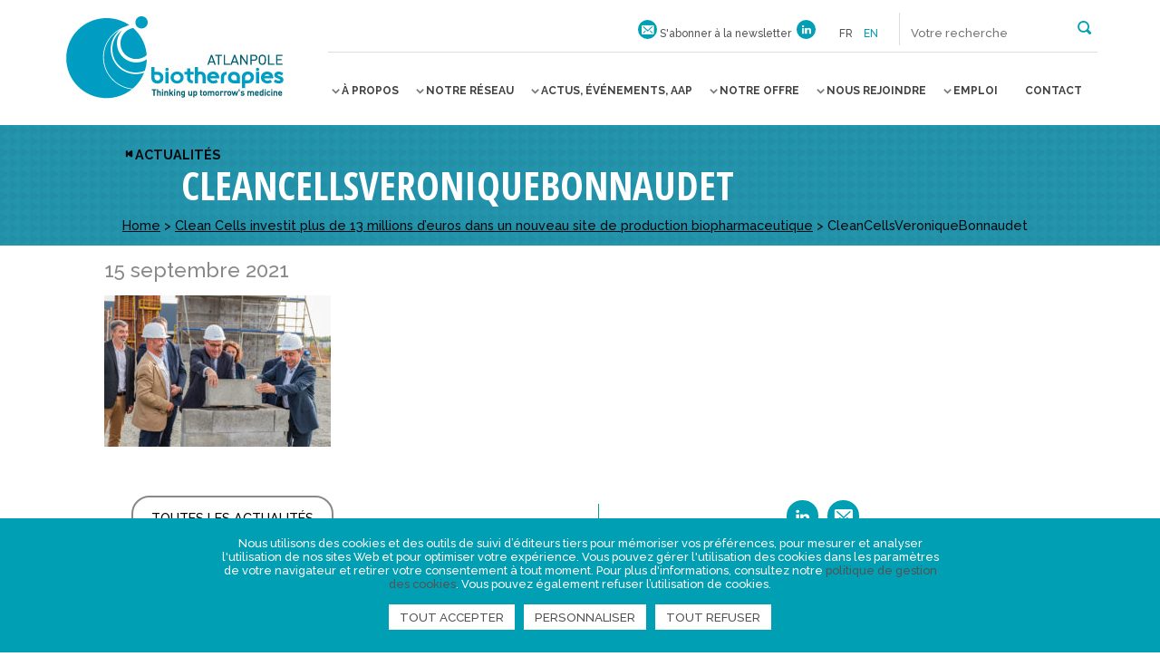

--- FILE ---
content_type: text/html; charset=utf-8
request_url: https://www.google.com/recaptcha/api2/anchor?ar=1&k=6Lc--q4ZAAAAAPG7ddnr-0TrZfmNi9oRZFzNjeIv&co=aHR0cHM6Ly93d3cuYXRsYW5wb2xlYmlvdGhlcmFwaWVzLmNvbTo0NDM.&hl=en&v=PoyoqOPhxBO7pBk68S4YbpHZ&size=invisible&anchor-ms=20000&execute-ms=30000&cb=9z6b6hvbwka4
body_size: 48643
content:
<!DOCTYPE HTML><html dir="ltr" lang="en"><head><meta http-equiv="Content-Type" content="text/html; charset=UTF-8">
<meta http-equiv="X-UA-Compatible" content="IE=edge">
<title>reCAPTCHA</title>
<style type="text/css">
/* cyrillic-ext */
@font-face {
  font-family: 'Roboto';
  font-style: normal;
  font-weight: 400;
  font-stretch: 100%;
  src: url(//fonts.gstatic.com/s/roboto/v48/KFO7CnqEu92Fr1ME7kSn66aGLdTylUAMa3GUBHMdazTgWw.woff2) format('woff2');
  unicode-range: U+0460-052F, U+1C80-1C8A, U+20B4, U+2DE0-2DFF, U+A640-A69F, U+FE2E-FE2F;
}
/* cyrillic */
@font-face {
  font-family: 'Roboto';
  font-style: normal;
  font-weight: 400;
  font-stretch: 100%;
  src: url(//fonts.gstatic.com/s/roboto/v48/KFO7CnqEu92Fr1ME7kSn66aGLdTylUAMa3iUBHMdazTgWw.woff2) format('woff2');
  unicode-range: U+0301, U+0400-045F, U+0490-0491, U+04B0-04B1, U+2116;
}
/* greek-ext */
@font-face {
  font-family: 'Roboto';
  font-style: normal;
  font-weight: 400;
  font-stretch: 100%;
  src: url(//fonts.gstatic.com/s/roboto/v48/KFO7CnqEu92Fr1ME7kSn66aGLdTylUAMa3CUBHMdazTgWw.woff2) format('woff2');
  unicode-range: U+1F00-1FFF;
}
/* greek */
@font-face {
  font-family: 'Roboto';
  font-style: normal;
  font-weight: 400;
  font-stretch: 100%;
  src: url(//fonts.gstatic.com/s/roboto/v48/KFO7CnqEu92Fr1ME7kSn66aGLdTylUAMa3-UBHMdazTgWw.woff2) format('woff2');
  unicode-range: U+0370-0377, U+037A-037F, U+0384-038A, U+038C, U+038E-03A1, U+03A3-03FF;
}
/* math */
@font-face {
  font-family: 'Roboto';
  font-style: normal;
  font-weight: 400;
  font-stretch: 100%;
  src: url(//fonts.gstatic.com/s/roboto/v48/KFO7CnqEu92Fr1ME7kSn66aGLdTylUAMawCUBHMdazTgWw.woff2) format('woff2');
  unicode-range: U+0302-0303, U+0305, U+0307-0308, U+0310, U+0312, U+0315, U+031A, U+0326-0327, U+032C, U+032F-0330, U+0332-0333, U+0338, U+033A, U+0346, U+034D, U+0391-03A1, U+03A3-03A9, U+03B1-03C9, U+03D1, U+03D5-03D6, U+03F0-03F1, U+03F4-03F5, U+2016-2017, U+2034-2038, U+203C, U+2040, U+2043, U+2047, U+2050, U+2057, U+205F, U+2070-2071, U+2074-208E, U+2090-209C, U+20D0-20DC, U+20E1, U+20E5-20EF, U+2100-2112, U+2114-2115, U+2117-2121, U+2123-214F, U+2190, U+2192, U+2194-21AE, U+21B0-21E5, U+21F1-21F2, U+21F4-2211, U+2213-2214, U+2216-22FF, U+2308-230B, U+2310, U+2319, U+231C-2321, U+2336-237A, U+237C, U+2395, U+239B-23B7, U+23D0, U+23DC-23E1, U+2474-2475, U+25AF, U+25B3, U+25B7, U+25BD, U+25C1, U+25CA, U+25CC, U+25FB, U+266D-266F, U+27C0-27FF, U+2900-2AFF, U+2B0E-2B11, U+2B30-2B4C, U+2BFE, U+3030, U+FF5B, U+FF5D, U+1D400-1D7FF, U+1EE00-1EEFF;
}
/* symbols */
@font-face {
  font-family: 'Roboto';
  font-style: normal;
  font-weight: 400;
  font-stretch: 100%;
  src: url(//fonts.gstatic.com/s/roboto/v48/KFO7CnqEu92Fr1ME7kSn66aGLdTylUAMaxKUBHMdazTgWw.woff2) format('woff2');
  unicode-range: U+0001-000C, U+000E-001F, U+007F-009F, U+20DD-20E0, U+20E2-20E4, U+2150-218F, U+2190, U+2192, U+2194-2199, U+21AF, U+21E6-21F0, U+21F3, U+2218-2219, U+2299, U+22C4-22C6, U+2300-243F, U+2440-244A, U+2460-24FF, U+25A0-27BF, U+2800-28FF, U+2921-2922, U+2981, U+29BF, U+29EB, U+2B00-2BFF, U+4DC0-4DFF, U+FFF9-FFFB, U+10140-1018E, U+10190-1019C, U+101A0, U+101D0-101FD, U+102E0-102FB, U+10E60-10E7E, U+1D2C0-1D2D3, U+1D2E0-1D37F, U+1F000-1F0FF, U+1F100-1F1AD, U+1F1E6-1F1FF, U+1F30D-1F30F, U+1F315, U+1F31C, U+1F31E, U+1F320-1F32C, U+1F336, U+1F378, U+1F37D, U+1F382, U+1F393-1F39F, U+1F3A7-1F3A8, U+1F3AC-1F3AF, U+1F3C2, U+1F3C4-1F3C6, U+1F3CA-1F3CE, U+1F3D4-1F3E0, U+1F3ED, U+1F3F1-1F3F3, U+1F3F5-1F3F7, U+1F408, U+1F415, U+1F41F, U+1F426, U+1F43F, U+1F441-1F442, U+1F444, U+1F446-1F449, U+1F44C-1F44E, U+1F453, U+1F46A, U+1F47D, U+1F4A3, U+1F4B0, U+1F4B3, U+1F4B9, U+1F4BB, U+1F4BF, U+1F4C8-1F4CB, U+1F4D6, U+1F4DA, U+1F4DF, U+1F4E3-1F4E6, U+1F4EA-1F4ED, U+1F4F7, U+1F4F9-1F4FB, U+1F4FD-1F4FE, U+1F503, U+1F507-1F50B, U+1F50D, U+1F512-1F513, U+1F53E-1F54A, U+1F54F-1F5FA, U+1F610, U+1F650-1F67F, U+1F687, U+1F68D, U+1F691, U+1F694, U+1F698, U+1F6AD, U+1F6B2, U+1F6B9-1F6BA, U+1F6BC, U+1F6C6-1F6CF, U+1F6D3-1F6D7, U+1F6E0-1F6EA, U+1F6F0-1F6F3, U+1F6F7-1F6FC, U+1F700-1F7FF, U+1F800-1F80B, U+1F810-1F847, U+1F850-1F859, U+1F860-1F887, U+1F890-1F8AD, U+1F8B0-1F8BB, U+1F8C0-1F8C1, U+1F900-1F90B, U+1F93B, U+1F946, U+1F984, U+1F996, U+1F9E9, U+1FA00-1FA6F, U+1FA70-1FA7C, U+1FA80-1FA89, U+1FA8F-1FAC6, U+1FACE-1FADC, U+1FADF-1FAE9, U+1FAF0-1FAF8, U+1FB00-1FBFF;
}
/* vietnamese */
@font-face {
  font-family: 'Roboto';
  font-style: normal;
  font-weight: 400;
  font-stretch: 100%;
  src: url(//fonts.gstatic.com/s/roboto/v48/KFO7CnqEu92Fr1ME7kSn66aGLdTylUAMa3OUBHMdazTgWw.woff2) format('woff2');
  unicode-range: U+0102-0103, U+0110-0111, U+0128-0129, U+0168-0169, U+01A0-01A1, U+01AF-01B0, U+0300-0301, U+0303-0304, U+0308-0309, U+0323, U+0329, U+1EA0-1EF9, U+20AB;
}
/* latin-ext */
@font-face {
  font-family: 'Roboto';
  font-style: normal;
  font-weight: 400;
  font-stretch: 100%;
  src: url(//fonts.gstatic.com/s/roboto/v48/KFO7CnqEu92Fr1ME7kSn66aGLdTylUAMa3KUBHMdazTgWw.woff2) format('woff2');
  unicode-range: U+0100-02BA, U+02BD-02C5, U+02C7-02CC, U+02CE-02D7, U+02DD-02FF, U+0304, U+0308, U+0329, U+1D00-1DBF, U+1E00-1E9F, U+1EF2-1EFF, U+2020, U+20A0-20AB, U+20AD-20C0, U+2113, U+2C60-2C7F, U+A720-A7FF;
}
/* latin */
@font-face {
  font-family: 'Roboto';
  font-style: normal;
  font-weight: 400;
  font-stretch: 100%;
  src: url(//fonts.gstatic.com/s/roboto/v48/KFO7CnqEu92Fr1ME7kSn66aGLdTylUAMa3yUBHMdazQ.woff2) format('woff2');
  unicode-range: U+0000-00FF, U+0131, U+0152-0153, U+02BB-02BC, U+02C6, U+02DA, U+02DC, U+0304, U+0308, U+0329, U+2000-206F, U+20AC, U+2122, U+2191, U+2193, U+2212, U+2215, U+FEFF, U+FFFD;
}
/* cyrillic-ext */
@font-face {
  font-family: 'Roboto';
  font-style: normal;
  font-weight: 500;
  font-stretch: 100%;
  src: url(//fonts.gstatic.com/s/roboto/v48/KFO7CnqEu92Fr1ME7kSn66aGLdTylUAMa3GUBHMdazTgWw.woff2) format('woff2');
  unicode-range: U+0460-052F, U+1C80-1C8A, U+20B4, U+2DE0-2DFF, U+A640-A69F, U+FE2E-FE2F;
}
/* cyrillic */
@font-face {
  font-family: 'Roboto';
  font-style: normal;
  font-weight: 500;
  font-stretch: 100%;
  src: url(//fonts.gstatic.com/s/roboto/v48/KFO7CnqEu92Fr1ME7kSn66aGLdTylUAMa3iUBHMdazTgWw.woff2) format('woff2');
  unicode-range: U+0301, U+0400-045F, U+0490-0491, U+04B0-04B1, U+2116;
}
/* greek-ext */
@font-face {
  font-family: 'Roboto';
  font-style: normal;
  font-weight: 500;
  font-stretch: 100%;
  src: url(//fonts.gstatic.com/s/roboto/v48/KFO7CnqEu92Fr1ME7kSn66aGLdTylUAMa3CUBHMdazTgWw.woff2) format('woff2');
  unicode-range: U+1F00-1FFF;
}
/* greek */
@font-face {
  font-family: 'Roboto';
  font-style: normal;
  font-weight: 500;
  font-stretch: 100%;
  src: url(//fonts.gstatic.com/s/roboto/v48/KFO7CnqEu92Fr1ME7kSn66aGLdTylUAMa3-UBHMdazTgWw.woff2) format('woff2');
  unicode-range: U+0370-0377, U+037A-037F, U+0384-038A, U+038C, U+038E-03A1, U+03A3-03FF;
}
/* math */
@font-face {
  font-family: 'Roboto';
  font-style: normal;
  font-weight: 500;
  font-stretch: 100%;
  src: url(//fonts.gstatic.com/s/roboto/v48/KFO7CnqEu92Fr1ME7kSn66aGLdTylUAMawCUBHMdazTgWw.woff2) format('woff2');
  unicode-range: U+0302-0303, U+0305, U+0307-0308, U+0310, U+0312, U+0315, U+031A, U+0326-0327, U+032C, U+032F-0330, U+0332-0333, U+0338, U+033A, U+0346, U+034D, U+0391-03A1, U+03A3-03A9, U+03B1-03C9, U+03D1, U+03D5-03D6, U+03F0-03F1, U+03F4-03F5, U+2016-2017, U+2034-2038, U+203C, U+2040, U+2043, U+2047, U+2050, U+2057, U+205F, U+2070-2071, U+2074-208E, U+2090-209C, U+20D0-20DC, U+20E1, U+20E5-20EF, U+2100-2112, U+2114-2115, U+2117-2121, U+2123-214F, U+2190, U+2192, U+2194-21AE, U+21B0-21E5, U+21F1-21F2, U+21F4-2211, U+2213-2214, U+2216-22FF, U+2308-230B, U+2310, U+2319, U+231C-2321, U+2336-237A, U+237C, U+2395, U+239B-23B7, U+23D0, U+23DC-23E1, U+2474-2475, U+25AF, U+25B3, U+25B7, U+25BD, U+25C1, U+25CA, U+25CC, U+25FB, U+266D-266F, U+27C0-27FF, U+2900-2AFF, U+2B0E-2B11, U+2B30-2B4C, U+2BFE, U+3030, U+FF5B, U+FF5D, U+1D400-1D7FF, U+1EE00-1EEFF;
}
/* symbols */
@font-face {
  font-family: 'Roboto';
  font-style: normal;
  font-weight: 500;
  font-stretch: 100%;
  src: url(//fonts.gstatic.com/s/roboto/v48/KFO7CnqEu92Fr1ME7kSn66aGLdTylUAMaxKUBHMdazTgWw.woff2) format('woff2');
  unicode-range: U+0001-000C, U+000E-001F, U+007F-009F, U+20DD-20E0, U+20E2-20E4, U+2150-218F, U+2190, U+2192, U+2194-2199, U+21AF, U+21E6-21F0, U+21F3, U+2218-2219, U+2299, U+22C4-22C6, U+2300-243F, U+2440-244A, U+2460-24FF, U+25A0-27BF, U+2800-28FF, U+2921-2922, U+2981, U+29BF, U+29EB, U+2B00-2BFF, U+4DC0-4DFF, U+FFF9-FFFB, U+10140-1018E, U+10190-1019C, U+101A0, U+101D0-101FD, U+102E0-102FB, U+10E60-10E7E, U+1D2C0-1D2D3, U+1D2E0-1D37F, U+1F000-1F0FF, U+1F100-1F1AD, U+1F1E6-1F1FF, U+1F30D-1F30F, U+1F315, U+1F31C, U+1F31E, U+1F320-1F32C, U+1F336, U+1F378, U+1F37D, U+1F382, U+1F393-1F39F, U+1F3A7-1F3A8, U+1F3AC-1F3AF, U+1F3C2, U+1F3C4-1F3C6, U+1F3CA-1F3CE, U+1F3D4-1F3E0, U+1F3ED, U+1F3F1-1F3F3, U+1F3F5-1F3F7, U+1F408, U+1F415, U+1F41F, U+1F426, U+1F43F, U+1F441-1F442, U+1F444, U+1F446-1F449, U+1F44C-1F44E, U+1F453, U+1F46A, U+1F47D, U+1F4A3, U+1F4B0, U+1F4B3, U+1F4B9, U+1F4BB, U+1F4BF, U+1F4C8-1F4CB, U+1F4D6, U+1F4DA, U+1F4DF, U+1F4E3-1F4E6, U+1F4EA-1F4ED, U+1F4F7, U+1F4F9-1F4FB, U+1F4FD-1F4FE, U+1F503, U+1F507-1F50B, U+1F50D, U+1F512-1F513, U+1F53E-1F54A, U+1F54F-1F5FA, U+1F610, U+1F650-1F67F, U+1F687, U+1F68D, U+1F691, U+1F694, U+1F698, U+1F6AD, U+1F6B2, U+1F6B9-1F6BA, U+1F6BC, U+1F6C6-1F6CF, U+1F6D3-1F6D7, U+1F6E0-1F6EA, U+1F6F0-1F6F3, U+1F6F7-1F6FC, U+1F700-1F7FF, U+1F800-1F80B, U+1F810-1F847, U+1F850-1F859, U+1F860-1F887, U+1F890-1F8AD, U+1F8B0-1F8BB, U+1F8C0-1F8C1, U+1F900-1F90B, U+1F93B, U+1F946, U+1F984, U+1F996, U+1F9E9, U+1FA00-1FA6F, U+1FA70-1FA7C, U+1FA80-1FA89, U+1FA8F-1FAC6, U+1FACE-1FADC, U+1FADF-1FAE9, U+1FAF0-1FAF8, U+1FB00-1FBFF;
}
/* vietnamese */
@font-face {
  font-family: 'Roboto';
  font-style: normal;
  font-weight: 500;
  font-stretch: 100%;
  src: url(//fonts.gstatic.com/s/roboto/v48/KFO7CnqEu92Fr1ME7kSn66aGLdTylUAMa3OUBHMdazTgWw.woff2) format('woff2');
  unicode-range: U+0102-0103, U+0110-0111, U+0128-0129, U+0168-0169, U+01A0-01A1, U+01AF-01B0, U+0300-0301, U+0303-0304, U+0308-0309, U+0323, U+0329, U+1EA0-1EF9, U+20AB;
}
/* latin-ext */
@font-face {
  font-family: 'Roboto';
  font-style: normal;
  font-weight: 500;
  font-stretch: 100%;
  src: url(//fonts.gstatic.com/s/roboto/v48/KFO7CnqEu92Fr1ME7kSn66aGLdTylUAMa3KUBHMdazTgWw.woff2) format('woff2');
  unicode-range: U+0100-02BA, U+02BD-02C5, U+02C7-02CC, U+02CE-02D7, U+02DD-02FF, U+0304, U+0308, U+0329, U+1D00-1DBF, U+1E00-1E9F, U+1EF2-1EFF, U+2020, U+20A0-20AB, U+20AD-20C0, U+2113, U+2C60-2C7F, U+A720-A7FF;
}
/* latin */
@font-face {
  font-family: 'Roboto';
  font-style: normal;
  font-weight: 500;
  font-stretch: 100%;
  src: url(//fonts.gstatic.com/s/roboto/v48/KFO7CnqEu92Fr1ME7kSn66aGLdTylUAMa3yUBHMdazQ.woff2) format('woff2');
  unicode-range: U+0000-00FF, U+0131, U+0152-0153, U+02BB-02BC, U+02C6, U+02DA, U+02DC, U+0304, U+0308, U+0329, U+2000-206F, U+20AC, U+2122, U+2191, U+2193, U+2212, U+2215, U+FEFF, U+FFFD;
}
/* cyrillic-ext */
@font-face {
  font-family: 'Roboto';
  font-style: normal;
  font-weight: 900;
  font-stretch: 100%;
  src: url(//fonts.gstatic.com/s/roboto/v48/KFO7CnqEu92Fr1ME7kSn66aGLdTylUAMa3GUBHMdazTgWw.woff2) format('woff2');
  unicode-range: U+0460-052F, U+1C80-1C8A, U+20B4, U+2DE0-2DFF, U+A640-A69F, U+FE2E-FE2F;
}
/* cyrillic */
@font-face {
  font-family: 'Roboto';
  font-style: normal;
  font-weight: 900;
  font-stretch: 100%;
  src: url(//fonts.gstatic.com/s/roboto/v48/KFO7CnqEu92Fr1ME7kSn66aGLdTylUAMa3iUBHMdazTgWw.woff2) format('woff2');
  unicode-range: U+0301, U+0400-045F, U+0490-0491, U+04B0-04B1, U+2116;
}
/* greek-ext */
@font-face {
  font-family: 'Roboto';
  font-style: normal;
  font-weight: 900;
  font-stretch: 100%;
  src: url(//fonts.gstatic.com/s/roboto/v48/KFO7CnqEu92Fr1ME7kSn66aGLdTylUAMa3CUBHMdazTgWw.woff2) format('woff2');
  unicode-range: U+1F00-1FFF;
}
/* greek */
@font-face {
  font-family: 'Roboto';
  font-style: normal;
  font-weight: 900;
  font-stretch: 100%;
  src: url(//fonts.gstatic.com/s/roboto/v48/KFO7CnqEu92Fr1ME7kSn66aGLdTylUAMa3-UBHMdazTgWw.woff2) format('woff2');
  unicode-range: U+0370-0377, U+037A-037F, U+0384-038A, U+038C, U+038E-03A1, U+03A3-03FF;
}
/* math */
@font-face {
  font-family: 'Roboto';
  font-style: normal;
  font-weight: 900;
  font-stretch: 100%;
  src: url(//fonts.gstatic.com/s/roboto/v48/KFO7CnqEu92Fr1ME7kSn66aGLdTylUAMawCUBHMdazTgWw.woff2) format('woff2');
  unicode-range: U+0302-0303, U+0305, U+0307-0308, U+0310, U+0312, U+0315, U+031A, U+0326-0327, U+032C, U+032F-0330, U+0332-0333, U+0338, U+033A, U+0346, U+034D, U+0391-03A1, U+03A3-03A9, U+03B1-03C9, U+03D1, U+03D5-03D6, U+03F0-03F1, U+03F4-03F5, U+2016-2017, U+2034-2038, U+203C, U+2040, U+2043, U+2047, U+2050, U+2057, U+205F, U+2070-2071, U+2074-208E, U+2090-209C, U+20D0-20DC, U+20E1, U+20E5-20EF, U+2100-2112, U+2114-2115, U+2117-2121, U+2123-214F, U+2190, U+2192, U+2194-21AE, U+21B0-21E5, U+21F1-21F2, U+21F4-2211, U+2213-2214, U+2216-22FF, U+2308-230B, U+2310, U+2319, U+231C-2321, U+2336-237A, U+237C, U+2395, U+239B-23B7, U+23D0, U+23DC-23E1, U+2474-2475, U+25AF, U+25B3, U+25B7, U+25BD, U+25C1, U+25CA, U+25CC, U+25FB, U+266D-266F, U+27C0-27FF, U+2900-2AFF, U+2B0E-2B11, U+2B30-2B4C, U+2BFE, U+3030, U+FF5B, U+FF5D, U+1D400-1D7FF, U+1EE00-1EEFF;
}
/* symbols */
@font-face {
  font-family: 'Roboto';
  font-style: normal;
  font-weight: 900;
  font-stretch: 100%;
  src: url(//fonts.gstatic.com/s/roboto/v48/KFO7CnqEu92Fr1ME7kSn66aGLdTylUAMaxKUBHMdazTgWw.woff2) format('woff2');
  unicode-range: U+0001-000C, U+000E-001F, U+007F-009F, U+20DD-20E0, U+20E2-20E4, U+2150-218F, U+2190, U+2192, U+2194-2199, U+21AF, U+21E6-21F0, U+21F3, U+2218-2219, U+2299, U+22C4-22C6, U+2300-243F, U+2440-244A, U+2460-24FF, U+25A0-27BF, U+2800-28FF, U+2921-2922, U+2981, U+29BF, U+29EB, U+2B00-2BFF, U+4DC0-4DFF, U+FFF9-FFFB, U+10140-1018E, U+10190-1019C, U+101A0, U+101D0-101FD, U+102E0-102FB, U+10E60-10E7E, U+1D2C0-1D2D3, U+1D2E0-1D37F, U+1F000-1F0FF, U+1F100-1F1AD, U+1F1E6-1F1FF, U+1F30D-1F30F, U+1F315, U+1F31C, U+1F31E, U+1F320-1F32C, U+1F336, U+1F378, U+1F37D, U+1F382, U+1F393-1F39F, U+1F3A7-1F3A8, U+1F3AC-1F3AF, U+1F3C2, U+1F3C4-1F3C6, U+1F3CA-1F3CE, U+1F3D4-1F3E0, U+1F3ED, U+1F3F1-1F3F3, U+1F3F5-1F3F7, U+1F408, U+1F415, U+1F41F, U+1F426, U+1F43F, U+1F441-1F442, U+1F444, U+1F446-1F449, U+1F44C-1F44E, U+1F453, U+1F46A, U+1F47D, U+1F4A3, U+1F4B0, U+1F4B3, U+1F4B9, U+1F4BB, U+1F4BF, U+1F4C8-1F4CB, U+1F4D6, U+1F4DA, U+1F4DF, U+1F4E3-1F4E6, U+1F4EA-1F4ED, U+1F4F7, U+1F4F9-1F4FB, U+1F4FD-1F4FE, U+1F503, U+1F507-1F50B, U+1F50D, U+1F512-1F513, U+1F53E-1F54A, U+1F54F-1F5FA, U+1F610, U+1F650-1F67F, U+1F687, U+1F68D, U+1F691, U+1F694, U+1F698, U+1F6AD, U+1F6B2, U+1F6B9-1F6BA, U+1F6BC, U+1F6C6-1F6CF, U+1F6D3-1F6D7, U+1F6E0-1F6EA, U+1F6F0-1F6F3, U+1F6F7-1F6FC, U+1F700-1F7FF, U+1F800-1F80B, U+1F810-1F847, U+1F850-1F859, U+1F860-1F887, U+1F890-1F8AD, U+1F8B0-1F8BB, U+1F8C0-1F8C1, U+1F900-1F90B, U+1F93B, U+1F946, U+1F984, U+1F996, U+1F9E9, U+1FA00-1FA6F, U+1FA70-1FA7C, U+1FA80-1FA89, U+1FA8F-1FAC6, U+1FACE-1FADC, U+1FADF-1FAE9, U+1FAF0-1FAF8, U+1FB00-1FBFF;
}
/* vietnamese */
@font-face {
  font-family: 'Roboto';
  font-style: normal;
  font-weight: 900;
  font-stretch: 100%;
  src: url(//fonts.gstatic.com/s/roboto/v48/KFO7CnqEu92Fr1ME7kSn66aGLdTylUAMa3OUBHMdazTgWw.woff2) format('woff2');
  unicode-range: U+0102-0103, U+0110-0111, U+0128-0129, U+0168-0169, U+01A0-01A1, U+01AF-01B0, U+0300-0301, U+0303-0304, U+0308-0309, U+0323, U+0329, U+1EA0-1EF9, U+20AB;
}
/* latin-ext */
@font-face {
  font-family: 'Roboto';
  font-style: normal;
  font-weight: 900;
  font-stretch: 100%;
  src: url(//fonts.gstatic.com/s/roboto/v48/KFO7CnqEu92Fr1ME7kSn66aGLdTylUAMa3KUBHMdazTgWw.woff2) format('woff2');
  unicode-range: U+0100-02BA, U+02BD-02C5, U+02C7-02CC, U+02CE-02D7, U+02DD-02FF, U+0304, U+0308, U+0329, U+1D00-1DBF, U+1E00-1E9F, U+1EF2-1EFF, U+2020, U+20A0-20AB, U+20AD-20C0, U+2113, U+2C60-2C7F, U+A720-A7FF;
}
/* latin */
@font-face {
  font-family: 'Roboto';
  font-style: normal;
  font-weight: 900;
  font-stretch: 100%;
  src: url(//fonts.gstatic.com/s/roboto/v48/KFO7CnqEu92Fr1ME7kSn66aGLdTylUAMa3yUBHMdazQ.woff2) format('woff2');
  unicode-range: U+0000-00FF, U+0131, U+0152-0153, U+02BB-02BC, U+02C6, U+02DA, U+02DC, U+0304, U+0308, U+0329, U+2000-206F, U+20AC, U+2122, U+2191, U+2193, U+2212, U+2215, U+FEFF, U+FFFD;
}

</style>
<link rel="stylesheet" type="text/css" href="https://www.gstatic.com/recaptcha/releases/PoyoqOPhxBO7pBk68S4YbpHZ/styles__ltr.css">
<script nonce="qwsrj8jOHt8RRYj6v29eAQ" type="text/javascript">window['__recaptcha_api'] = 'https://www.google.com/recaptcha/api2/';</script>
<script type="text/javascript" src="https://www.gstatic.com/recaptcha/releases/PoyoqOPhxBO7pBk68S4YbpHZ/recaptcha__en.js" nonce="qwsrj8jOHt8RRYj6v29eAQ">
      
    </script></head>
<body><div id="rc-anchor-alert" class="rc-anchor-alert"></div>
<input type="hidden" id="recaptcha-token" value="[base64]">
<script type="text/javascript" nonce="qwsrj8jOHt8RRYj6v29eAQ">
      recaptcha.anchor.Main.init("[\x22ainput\x22,[\x22bgdata\x22,\x22\x22,\[base64]/[base64]/MjU1Ong/[base64]/[base64]/[base64]/[base64]/[base64]/[base64]/[base64]/[base64]/[base64]/[base64]/[base64]/[base64]/[base64]/[base64]/[base64]\\u003d\x22,\[base64]\x22,\[base64]/CgcKUw5jCvXVJUi0sBCVNUx1tw7zCn8KZAcO9fyDCt0fDiMOHwr/DszLDo8K/[base64]/CvRIvwqrCgTHCjMKdw47Dj8OGGMO4w4bDtsKqRBwqMcKMw7bDp014w5/DvE3DjsKvNFDDjVNTWVwcw5vCu3XCpMKnwpDDrWBvwoEXw5Vpwqc3SF/DgCnDq8KMw4/DjsKFXsKqc0x4bjrDvsKNESrDoUsDwo/Cvm5Cw5sNB1RsTjVcwoDCnsKULwcmwonCgl5Uw44Pwr3CpMODdQvDq8KuwpPCt27DjRVXw7PCjMKTLcKDwonCncOpw6pCwpJyE8OZBcKmB8OVwovClcKXw6HDiXbCny7DvMOIdMKkw77CkMK/[base64]/Cmx/[base64]/wozCkjpNA8KowozCpMOxwoN9wp/DryTDoE8aVh4cZmfDjcKJw6tzem0Xw4jDoMKawr3CgjvCrMOyckYTwpPChUIBFMKWwoPCpcO7ScOTL8O4wqzDhXxkG1LDpSHDtsO3wr3DsWLCpMO5Fg3CpMK2w44Icl/[base64]/CslgAw4s2wqEuD8KywodXwrLDsVfDrcKdKkHCqCwpf8KOOkDDoFcWFG1US8O3wp/CqMO/w4FcCUHDmMKCUiRsw5EYDh7Do13CksKMBMK0H8OfSsKNwqrCtxbDmgzCpsOKwroaw41qYsOgwpXCuD/Dk0DDslbDphLDmSvCg0zDqxI2QHfDgjlBTTdCdcKJXC/Dl8O1wqTDvsOYwrRPw4B2w57CsUvCmk1YcsKvGhQ1aCPCscOnFz/[base64]/[base64]/[base64]/w4wVwqXDoxogRjLDkMKKecKwwrDDocKQKMKYIsOKNWTDnsK7w6nCviF7wpbDi8OpNcOew7IJBsOywo7DoCxFDQI4woYGZ0/DsH5kw7/CrsKiwr8vwp/Dj8OrwpfCtMOAHW/CiXHCrgLDicKEwqBDd8KcfcKrwrE6BBLCgW/ChnItwpx+GD/DhMK/w4jDrjUAKT9iw7duwohDwq1DER7DumnDm1dQwql6w4UNw6ZXw63DgFPDscKHwrvDvMKLdwg8w4nDrD/Du8KSw6HCujnCvXgJVGhrwqvDvQzDgjVYKsKtZMOZwrZpGsKPwpXCgMK7MMKZHn5wagYOVsKsV8K7wpdXJEXCvMOUwqJ2Mj0Iw6opUQLCoEvDllcZw6vDnsOaPBTCkQYJeMOhIcO/w6XDjC0Tw5FKw5/[base64]/DucOBJWR2QMOowqTDv3rCvFkvL17Dp8OUwr8uwpJVPcK2w7vDl8OZwq3DvsO1wqHCqcK7fcOmwpXCmRPCj8KKwrwQT8KoIWBRwqHCmsOWwo/ChBrDoHxTw7vCpVoYw7h0w7fCnMOhFwXCtcOtw6d8wpPCq2orXTnDkEPDpMKrw6nCh8KYCsOww5ROGMKGw47Cp8OzSDvDklPCrUB/wrnDvlXClsKPBzVBAAXCocOWXMKaXjjCnAjCiMOhwoEtwoPCiQ/DnkpCw7DDvE3Cri/DpsOvcMKIwoPDmF5LLSvDqzQvIcOJPcOMewJ1CE3DkhAWTGDDkDI8w7EtwoXCpcOZNMO7wo7CoMKAw4nCvEZgD8KnR2rCoSwWw7DCvsKQfVMEN8KHwpkMw58oETTDj8KzX8K6Rm/CpU/[base64]/CpMKcRMO1bMKmwoppe0XCpBdyPcKvSsOyNsKcwpwBAUbCm8K8bcKww57Dl8ObwrELABZvw5vCrMOcOsOrwok/R1/Dvh3Co8O2bcO2Ck8vw6PDgcKCw7AmY8O1w4JBO8OFwpxWOsKIw4BAccK1PTI+wp1Hw4TCg8KiwqXCgcOuCcOXwprCsGBbw6LCq2vCuMKLJsKAIcOcw4wACcK/JsKAw5gGd8OEw77DnMKPQ04Aw7dlD8OGwpdMw5J8wrnDljjChjTChcKRwr3DgMKrw4rChi7CssK6w7fCrcODasOiRUoGJFBHKF/DonYMw4nCg0TCisOneisNVsKBelDDuAXCuSPDpMOHEMKoaj7DgsKwYCDCrsO6P8KVSRvCq37DiizDqDVMcsK8w69Qw6fCnMOzw6vCmFXDr2Y1Cyp/HUJwbcKlOzRfw5PCq8KdSRBGWcOcC31kwonDp8KfwqNNw4zCvU/CrTvDhsKsR0XCl0wjKTJbLFY0w5kJw5LCsVzClsOlwq3CrmgMwqPDv0YJw6/CtxIgOlzDqGDDvcK4w7wMw5nCrsOLw5LDjMK/w6NxbQA3BsOSIGYJwo7Cl8OmLcKUIsOeMcKlw4/CqiQ8K8OMWMOewpBMw5zDsBvDrzXDmsKuwp/ChXV7ZcKMDBtjLRnCkMOUwrkSwovDiMKOCG/ChzEFJ8Ouw7BWw54Swq85wq/DncKTMnfDuMKuw6nCu2vCg8O6YsK3wrMzw53CoiTDq8OJAMKVGWVLL8OGwoHDk09LSsKVZMOMwrxMRsO0By8/[base64]/[base64]/CtcKAw7EEw4LDjcKfXMOVRXLDijrCmsOpw5/[base64]/wpRAwqjDsMKSw5YQFsO8w5PCnRl2w53CjEfCpmbDisKpwpNywq4jazd+wpJVMsKpwrAUW3rCqC3ChmtVw6hFwpVLBVDDpTTCucKOw449cMKHwqnCusOLLBUbw6dIVjEEw4UsJMKEw5RowqBHw68vfsKEd8Kew6VxDThRFV/ClBBWEGjDsMKmLcK3YcOKC8K+PG8JwpwCdSvDok/CrcOiwqzDrsO7wqlxEH7DnMOadXrDvxVYEHhLOsKsQ8KcbsKOwonCqWPDm8KEw7/CuGBADhprwrvDk8OJG8KqVsKHw5Jkwo7DkMKtI8K9wpomwpXDoTkcHQQnw6PDt08nMMKqwr8Qwo7Cn8OnNS0BOMOxEyHDpmrDgsOwEsKDKgrClMOKwr/DkjzCo8KxdwEnw7Z2YS/Cl30TwppCJsK4wqZaE8O3cwzCjDVKwoo3w5nDjmJtwptfJcOGCVDCiQfCr15qJkB4wr1qwoTCsUMnwowHw5U7UzvDt8KPBMOdwrXDjVVoWlx1NyHCvcOYw7rDksKKw49fYsO4SlJywpbDry5ww5/Dp8KTFyzDssK6woRDBQbClUVww64xw4bCnnIaEcO/P0U2w5EGE8OYwqdCwpkdQMOSU8Krw7dXIBjDlELCt8KMCcOcF8KNF8KEw5bCjsO3wp0/w5zDkEY0wq7DlSvChHsSw5YSLMKNDyHCmcK/wpXDrcOpR8K+VcKRN1gVw6giwo4aF8ODw63DjHTDrggEMcOUAsK2wrLCqsKAwp/[base64]/CnG7Cm8OlwqrDhUnCtXzDlsK/J1ZNwqDDsMKSworDr8O8KsKGw6sdTSXDhRU2woDDo3MWU8KdZ8O/Vw/CkcKlPMK5fMKPwoJew7jCjkfCoMKjXMKlb8OPw7ohIsOIw71Hw5zDo8Oib3EEScKlw5tBW8K7ekDCtsOlwpB5VcOZw5vCoB/CqBkjwrUzwolEdcKGasKROgnDu29idMKHw4nDkMKHw47DpcKEw4DDiRrCrWfCoMKVwonCkcKnw5PCnzTDvcK5N8KaOT7Ds8KpwrTDjMKewqzCssOIw69RTcK/wrR3biUmwrEcw7gNFMKiwrrDtkLDicKww4bCicKINlFQw5I4wr7Ct8K1wqw9C8OjR1DDqcOgwqPCq8OBwq/CsC3Dhg3CqcOew4zDrMOqwoUfwptlPcORwrkIwoJPYMOSwrAPWMKlw4VcWcOAwqtjw61Lw4HCjTTCqhXCvWDCsMOhLsKSw4xXwqnDkMKkCcOEWzEIEcOpZhFuUcOVOMKRUcOpDcOFwpDCsj/ChcKqw7jCjXHDliEYKTbCiHVJw5J6w5VkwpjCtVzCthvDmMK5TMOswq5vw73DksK3w6fCvFRMTMOsGsKxw43DpcOkNxU1FF/Coy0FwrXDuDpiwqHCglrDo3JRw50pAEPCk8O/wrIFw5XDlWRvMcKuBsK0PsK5UA1DIcKoe8OFw5ZNWh7Ci0TCl8KeSVEeOg1qwocEKcKyw5NPw6/[base64]/Du8OoS0NwNyxGPnoYwqLCq2FpVsOpwrUEwqlvBsKNOMO7HMKpw7zDiMKIAsOZwr/Ct8KKw44ewpg9w4c6bcKCYCFPwobDksOkwqvCn8OIwp7DnnLColPDlMOgwpd9wr/CiMKzQMK+woZTX8Ozw6XCuVkWL8K/[base64]/[base64]/CqhvDvn/DmcKJwqLChSfCmDnCnsOySMKtBMKkw5vCscOeGcKDRsOVw5rCmB3CrEfChXkHw4TCisOlHglVwrfCkzVbw5oSw4xEwpx0CFExwpgEw4U2ZSVPbkrDonbDicOuUDwvwoMlRxXCmlI9HsKDN8Omw6jChD/[base64]/w7p/wp/Dt1J8bS7CssOzAQt6w7zCpMKwORF/wrbClzLCjQMIDxDCrFcjNwzDv2DChjlgE2zCj8K/w4PCnhXCg1IOBcOaw6Q7CMOBwqwUw5nCuMOwCQgZwoLCm13Cpz7CjmvCnSMKT8OrGsOgwpkHw4TDqT54wqTCrsKlw4TCngvCokhkOAvCsMOUw5MqHkVhI8KHwr/[base64]/CgcKqw6fDpsOfB0HDh8KZP8O/[base64]/Dt8Krdl/DgjvDonzDm1nCjsOWHcKFFVLDncOIKMKtw5R4I33DsGLDo0TCowwww7PCqRklw6jCi8OEwo4HwpddMgDDncKIwoZ/LGIyYsK/wojDnMKZBMOQHMKxwrtkOMONw5TCrMKpFClSw4bCs35gchdOw5jCn8OXTMKzdg7CgVtAw59uJGDDuMOPw79VJjVtEsK1wpw1VsOWJ8KOwoY1w4N9f2TChnJHw5/CoMKzHD05w4YJw7I2aMOuwqDCtmvDj8KdXMOGwqLDtTx0LETDlcO0wrfDvDHDqE0/w5UVOnTCm8OswpE9SsO7LcK4G1JNw5XDuEUTw6VFe3fDjsOKWlhMwrl1w5/[base64]/Cr8KJw6YQfsOrFj5Pwrw5HcKzwrgbwpRjIMK8w453woUPwoTCg8K5WyLDnzTCncKOw7jCkVBlBcOBw4LCqCsUHmXDmW0ww4s9C8O6w6xNQGnDhMKuTgsJw41mcMKJw5bDjMKfDsKxVcOzw4zDk8K/Gi9aw6sHTsKyN8OHwozCjivCvMOcw5LDqwJNcMKfPRrCnCgsw5FSbH9vwr3Chm5jw7LDosKhw6goA8KZwrnDjMOlK8KPwoLCisKEwojDmWnCv3hnG0LDvMKDUXZfwr7DuMKkwrZJw7zDjMOzwqrClRV/[base64]/Cl8KLwr9lacOIwrVwEU/Do0IgR8Klw7ASw5/[base64]/CssOdw6lwFsKbwqLDnE/CvcOdRTXCikVww77Ct8K1wr94wrU9NcKDISVfd8KMwqRSRsOlQcKgwpfCucK0wqzDuhkMKcKqWcK/[base64]/w6oPw7bCj0/CswZqw4/ChsOxwrRBOMKkJVnDjsOuK8OyHyDCpHbDk8K5dhBGKjnDp8OZaVPCusOwwqHDgCLCkgbDksKzwpp3bh0xFcOZU1Bbw4UMwqxpWsK+w5Ruc3LDtsOww5HDk8KcWcOXwqUWRg7CrW/CncKEbMOQw7nCmcKOwrnCocO8wpfCvW5nwroNYH3CuzVPZkHDijnCvMKAw7/DrmEvwplrw7sowpgWV8KnYsO9OiXDo8KYw6N+CRRARsOHKCQDXMOIwqV3Z8OoesO/[base64]/CvhfDmmPChn3DmyHDlX4bwqfCpjrDhMO5fxs9MMKZwrpuw6Auw6/DrkQZw484csKRZQbDqsKWPcOtG2jCtTLCuBIkQmoLLMKZacOCw6gew5B9HsOlwoLDg0kqEG3DkMKlwqdgJMO0OXDCqsOZwoXCjsKTwrFJwq9ARWUaOWXCjw7CknrDk2nCpMKETsOEf8OTJnLDg8ONfmLDpn5uFn/Dp8KIPMOUwpUPLH04SsOTQ8OswqouXMK6wqLDkkQiQTHCiAx9wpA+wpfDnVjDhCVow4BPwoDDigPCv8KjFMKhwrjChXdFw67Dmg1oVcKZL2ICw6sLw6oyw5kCwrc2WsKyFsOrW8KVPsOOC8OOw5jDuU7CvlDCvsKEwonDh8OQcWfClEkpwr/[base64]/DqMORw40ow6fDmSzDs8KFbcOBO8OJTcKABF11w5JNA8OEI3TDp8O4VRTCi0/CgR0KQ8Oiw5YNwrhQwoFlw4hjwogyw4NfNw4Qwo5Iw51+RFXDlsKbDcKQRMKqFMKjdcOyVU7Dgywyw7JPIQfCgMK9O3wMdMKVWDbCoMONTcKRwpfDvMK2GyjDocKeXSbDh8O/wrPDn8Oswq1pYMKawpNrJC/[base64]/[base64]/DhsOyw4kZY2fCpgvCiMODU3LDpi9obsKIOnvDo8OAVMO6PcOswqxcHcORw4DCqsO+w5vDt2xjcw/CqytIw6pFw7YsbMKawqPCg8KGw6QWw4rCmjstw4XCmMKpwprDuHUXwqhOwp8XPcKPw5bCow7CtFnCicOjAcKPw47Dg8KLC8OzwoPCvMOhw5sWw7pPWGLDisKBHgpbwqLCscKYwq3DhMKtwo1XwoDDk8O+wpoRw4PCmMOQwrfCm8OPcwwJZxfDhsKwM8KIemrDjikpKn/[base64]/CiQ3Dt8ObJsKHWMKrwpHDsUhQaVUYwovCgsKBX8OowqwkHcOAdRbCvsKSw4LDjDzCk8Kxw6vCj8OeFMOKWjRTR8KtPTwpwq92w5/DmzhTwpJEw48aQGHDncKjw6RsO8KKwpfCo3pVLMOKwqrDhCTCuxc8wohewrg3UcK6F0huwrHDp8OgTnpUw69Bw7jCtT4fw53CpgdFaw/ChG0WTMKIwofDkUloVcOrW2h5ScO/CVguw6LCrsOiPCvDtcKCwrzDtw8UwqvDh8Ouw6IewqzDusOeC8OgHjhrwoHCtCHDnkIJwq7CnT9cwo3CucK4K1U+FMK3IzESLyvDosKhcsOZwrvDusOqKUs9wqQ+IsKsB8KMA8OUB8OkScKTwp/Dt8OSKlTCjAkKwp3CsMKsQMOfw4d+w6DDnMOiAhtMTMKJw7HCtcOZDyQySMO7wqFlwrvDrl7CtMK5wp1Za8OUa8O+QMO4wqrDo8OFAW9+w6hvw6Y/wrHDlQrCl8KGEcK9w6LDqCQJwo0/woFxwr1wwrvCoHbDl2vCmG1Rwr/[base64]/CssKlw4jCmsOgw7YPw4lNesOrwoFwdg/DhcKfAsKKw6cqwp7Crx/CrMKuw5XDpADCq8KJcDsXw6vDvxMjcT5ZZT5GUjJZw57Dr210C8ONesKxFxwFfsK8w57DmUhGVEPClSFuHXgXJ1bDjlvDiCrCpgrCpcK7L8OWbcK6EsKnDMOyTWQ/[base64]/CscKAM8O1JDbCh8ONw7rDtsOpwr11UcOdwrvDvRDCh8K2wozDnMKyYcKNwp/CnMOEQcKjwovDk8Kga8KAwpkxG8KuwrDCp8OSV8OkDcONWyXDg3sww7Atw6XCg8ObQcKGw5/DtkkewpLCl8KfwqlnZR7ChcOSUcKWwqbCpXfCrDsswpo3woIfw7x+OzfCoVcowqDCjcKhbsK0GE/CgMKuwoUnw5DDripewoJ/PBDCm2DCniB6w5sRwqojw79ZdlzCqsK9w68PECthdXI8ZhhBacOOYy4nw7Fww4nCjcOdwpo7Hk8Yw4keJmRXwovDv8KsDVLCj3FYOsKjVGBqIsO1w67DgMK/[base64]/DjBjCgWMpd8OKEiIYwogLwoTDjR7CgsOawotObsKXTg7DnTTDnMK6SE/Dh0PDqxk+ZcOyXjsIaFTCksO5w4kRwoUdfMOYw7jCuE3DqsOUwp8vwo3DtlbDkhdsaDzDlVoyUsO+BsKgeMOgSsOGA8OHVETDssKJBcOWw6LCj8KkGMKjwqR0IFvDoHnCkCTDj8OPw59Zd0TCsQ/Chn5WwrNEw7lxw4JzS1NywpkwO8OVw7BBwogtG1PCu8OMw7XDmcOfwrwDeCDChktrHMOQW8Kzw79VwrHCosO5D8Obw5XDiVbDpVPCgBXCv27DgMKrCF7DkwU0JVzCq8K0wpPDg8KTw7zCh8O7wrXCgzsDeX9Uw5DDsjtIY3AdNnlnWsO+woDCoDMvwr/Dox1nw4dZZ8K1NMO1wq/Dv8OfYR/DrcKfDkUGwrnDuMOUUQ8ww61ffcOWwr3Ds8OrwrkWwpNRwp/CgMKLOMOEOn46bcOrwrIjw7fCrMK8TMKVw6TDvmjDs8OoV8K+YMOnw5M1wovCkmt9w4zDlcOHw4jDtFjCpMONa8KsHEFHJi83ZR9Lw6ddUcKoIsOCw6DCp8O5w63DiTHDgMK3Cy7CigPCv8OOwrx7E304wphgwppowovCusObw6LCusKNc8OkJlc/[base64]/[base64]/DjcKUXjzCvcKoHXQ+OsOaw7vDjx/DoEQSOMKJcWfClcKveDxKPMOYw5/DtMO5ME1FwofDkRrDucK9wrrCiMKrw5I4w7XCsyYpwqlYwqgzwp5gSjLCvsOGwp4zwr9hIEATwq0rOMOTw4bDuREFHMORcMOMPsOnw6PDv8OPK8KEPcKjwpXCrQPDsn/[base64]/CmjB3RcKVKGhLQmbDg8KoOjJ9wpXDjMKIZcKTw4nCqGkiWMKzccKgw77Ck2wvBHbCjCVMZ8KnNMKGw61KLi/CisO9NDhvUQBsTSdJPMOsMSfDuR3DsWUJwrDDl1Bcw7xfwr/CqDnDkQ9fKWPDrsOSHWDDtykAw4HDkzfCi8OBFMKXIx1fw57Dp03CoGVNwr3DpcO/eMOJFsOjwqTDuMOtVGRvEljCg8OHGDfDtcKwU8KqCMKQQQXChF1fwq7DjXzChnzCoWcvwr/[base64]/CucKRw712PcKBfAx7w7kMw5YkOsOOOSEcw40rGMKdV8O+XinChWo6dMOSKDbDmBsZAsKyO8K2wphMHMKjcMO0Q8Kawp4ZAlVOSzXCsUHCnRnCtTlFU1jDgcKCwp/Dp8OUEB/CoBjCucKBw7XDpgzDssOWw51deA/CvnlRLFHCj8KpKW9yw4/Dt8KTShIzEsO0YTLDh8OTaDjDh8KNw59lKl5XD8KSLsKTFxF2MV7CgnXCnCQ1w5bDjsKKwqtFVB/Dm2dfFMKOw4vCsTTCqVnChMKBe8KzwrQaGMK2N25Mw59hB8OmGB1mwrXDkmEqckBzw63DrGITwoIdw4FEf3tTUcO8w6JBw6tEa8KBw6BGOMKzCsKQDCTDi8KBbwFhwrrCm8OndlwLFTLCrsKww7ZOIwkWw6k6wqnDhsKvVcO/wrs0w5LDqgPDicKtwq/[base64]/[base64]/Cg8KUw54rw4XCtj/CiMOWwoUGw6TDr8K/wp5qwr4nYMKwPsKkGiZMwozDv8O7w4rDnFDDkhUkwpzDj1QMNcOGIx41w4gHwoRrEyrDiEJ2w4sNwpPCpMKSwprCmVgsH8Kfw7DChMKgHMO7Y8OZw65Lwp3DvcOMWsOWY8OuN8OFbBTDqCQOw6DCocOxw6DDohLCu8OSw5k1ElLDrlBbw4F/O1/DgyvCusOhUlovZcONEcOZwrPDnh0kw7nCpTfDpzHDsMObwpkfdljCtcKXQRFpwqIYwoUtw7/CucKiSRhOwpfCoMK8w5w3Y1vCjcORw77ClVhtw6HDksK4C0d0Z8KhT8Kyw7bDnjXCl8OUwrTCgcOmNcOwbcK6CMO1w6fCqHLDpGgHwpbCrVlTeRNvwqQ6czAswoTCoBXDrMKIHsKMfsO0fMOlwpPCv8KYOMOvwpbCrMO9dsOPw4/Cg8KNJyvCknbDiSnClBJWalY/wpDDkXDCmMOzw4zDrMOgwoxZacK9wqlWOQ5zwo8ow7JgwrLDtlowwrTDiDILJsKkwrLCsMK0MlnCoMOFc8O3CsK4aydiZjDCt8KcRMObwqZhw47CvDgjwr0Yw5LChMOEa2R5ZCskw6fDvR/[base64]/S8OAEsKNZXhZahDDukvDrMO1dMO5TcOww6vDoCPCg8OVHQgaJVjDncKOfBEEGWsHZsKvw4bDlxnCoTvDmzMPwog/[base64]/DmTsCXMKYwp4Nw6phw6BCw6XCv0NVSyfDkRfDiMOsEcKhw5pyw5HCu8OHwrjDlsKLKyNkW2rDsFk/wrPDgC4/P8ONGsKhw4vDqcOUwpHDosKywqkaesOpwqHCncKSQ8K8w4wjS8K8w7/[base64]/CtAstwrlPwq0VPsK6wrfCnijCgcKgGsO/X8KtwprDiHTCtDVEwo/[base64]/d8Khwp7CmU7Dj23DtcOGwoNBYX0Bw45DcsOkQn4FwqMwEcKIwobCu2lIMsKZZsKReMKmJ8OrPijDtWPDisKsWcKwDEVNw5xWCBjDicKCwpshVMKhEsKvwojDsBzClgrDlB0TKsKhZ8OTwp/DqCPCuwZaXR7DoiQ1w5lXw79Nw7jCjlXCh8OFaxLCi8OzwqNaDsOpwq/Dum7CqMKxwroIw5JoWcKiF8O0FMKVXsKdNcOSYU7CimjCgsOGw6HDqQDCmjcnw7YsNUDDjsKSw7HDvsOmVUXDnULDr8KIw7/[base64]/Do31+DBU8wozCjsKUw411wo3CrsOSNcKDA8KYcMOQC1VXwobDl2XClAzCp1rCoFvCr8OjIcOLA2o8HhBfNsOYw6hCw41hf8KGwqXDsHAJQzUsw6HCj0AEPh7ClRYXwpHCgTEgBcKYacKTwpHCmUpLwosiw7/Cl8Kkwp/CuggUwo9Nw7BhwpvDsixcw4gdGCERwr41EcOKw5bDmlMLw70KJ8OawqrCgcOuwozCvT9XZkMjKirCkMK7JBnDtzpnccOPLsOEwogrw5HDlMOzIUJsXcKIYsOLQMONw5IXwrLCp8K4PsK3JMOhw5x2UhhQw5UAwpt3Zn0hDkjCjsKCUVLDsMKgwo/CrQ/[base64]/KAVjBgsIw6QTw4how6QpB8KkKcOTdEbCoi9VMXXCosO4wpLDtsKLwrN7bcKqGl/CkmrDr1FNwqh9c8OQdAxCw7g6wp3DnMK4wqRRcmcQw7YaYULDssKeWRk5R0tNfUlFZx9zwplWwqfCrQQdw5ILw6YGwrxdw7Azwp9nwqo8w4HCt1XCvjxTw5LDrkFKKzRHRVIRwrBPE3kge3LCnMO8w4HDlGTDpT/[base64]/CnjUHeVg8BcOUMSjDonLCi1oEbEE+S8KAw7rDkMK5IsKVw7w0K8K1C8K5wpgLwqIIJsKlwpwVwqbCjFQteV8lwqTClVjDvMKzHVzDvsKywrI/w4zDtDHDuUZiw64zCMOIwrIPwpllJUnCjsOyw4Ntw6TCqHnCg3R1RlTDqcO6MgMswoAvwoJ0dB/DoTbDocKbw4ITw7fDjWBsw6wPwoZDZX/Cp8Kjw4MAwq0Ww5Jcw6dMw5xQwq4ad1w8woHCuiPDucKowrDDm2MmMMK5w5LDg8KKMV80Ei7CqsOFfm3DkcOZdcK0woLCrAR0L8OmwrZjIsO/[base64]/CnsOVw6guE3rCv3rDm0LCoAIkw6xzw7PDnMKdwqDCnsKVw5XDh2XCucK7K2rCr8OaM8KZwqp4N8KwcMKvw5MGw4h4J0bDiCLDsn0fdsKlHm7CqBLDh0dZRVdvwr4Lw5gQw4AiwqLDkjbCi8K5w4hQZMKFIB/CuylQw7zDhsOkdDh3RcOvMcO+blbDr8KzRyRPw4caOcOfd8KqG0VqNMOpw5bDr0ZxwrEEwoXCjHvCnEvCiD87SHHCuMKTwq7DrcOIbkHCgcKqfwBnQHQ1wovDlsKKZcO+HQrCnMOSAAdNUj4/w4sXasKAwr/CnsOBw5laX8O8JnEWwpXDnnt9dsOxwo7Cv0t2dRg/w73DrMKOdcOOw47DpldLH8OcHGHDonbCvFwiw4QqDcOYYsOvwrbCnB/CnXUFP8Kqw7NrNsKiw73DmMKww718DURQwr3CgMO5PRZITWLClBQYNMOdbsKkPhl9w5fDog/Dn8KNc8OndMK1P8OzcMKkdMOMwqVawoNAKxDDkVkkFH7DgAnDghYTwq04DAhDfToiFwnCssOXRMKIA8K5w77DtDnCuQDDncOewpvDpUxEw5PDhcO7wpczCsKxNcOnwqnDpm/CtSjDvWwqIMKOM2bDozxgPMKEw7YDwqtlacKpPgs/w5TCkgplfiI4w7DDl8OdCxLCl8ONwqzDo8OHw6s3GFZvwrzCgcKjw4JgEMOQw6jDrcK+OcKAwqzCv8K5wo/ChEg+EMOmwphEwqRLPMK+wrfCvMKIKxzCqcOiehjCqsK+KSHCg8KxwovCrSzDhQTDqsOnwohKw4fCu8OTMSPDsz/CqjjDpMOPwqbClz3CvGkUw44jOMOydcO+w6DDtxnDpxjDrxLChBV/KnAhwpIgwqjCtRsya8OJM8Opw6AQZXELw60AWHvCmA3DncOIwrnDv8KxwpVXwqpKw6sMQ8ODwpB0w7PDmMOTwoEgw7nChcOEaMOpQcK+IsOUGWoHwpgCwqZhF8Olw50AZQTDmMKYZMKQYQDCpMOSwpfDhArCssKsw7Q9wrU/wpACwonCpDcVMMKlV21kBcKyw5pMHj4jwrbCmR3CoyRNwq3DnnjCrlTCsGVLwqAWwqHDv2xoK2DDsn7Cn8KrwqxQw71yOMKFw6XDm1vDncOtwoF/w7nDp8O9w7PDmnjCrcKOw4E7FsOzbHHDsMOCw490MUZ/w7gKUcOfw53CulrDhcO5w4XCiijCtsKnQXDDqzPCnx3Ck0lqOsKIOsK3fMKZD8K7w7JSEcK+EE09w5leBsOdw5HCjj9fPUdnKgQgw5XCo8Kow4IjK8OLAA9JQCJWIcKRM3gBMy9dVhNJwq5tcMOnw4RzwpfCrcKLw79lOjwWCMKSw40mwq/DvcOrHsOlHMOAw73CrMK7A1NGwrfCocKKAcKWdMO5wqjCvsOewp4wdH4jbMOcfA40EQMjw4PCksOxdW1HYGFVD8KawohqwrZBwoU4wpwbwrDCh2IwUMOQw5UAWsOMwrXDrSQOw6/CkVvCoMKKZ2TCs8K0RTAHw7Fww5F3w41rXcK/WcOVOhvCgcOaC8KMcQsACcOnwo5qw5thB8K4VFc2woPCsVUtHsKQDH7DvHfDisOfw5/Cgn9JQsKaBMKtOQ/DgMONKXnCmsOOS2bCpcKIQ3vDosOSIBnCiiLDnBjCiSrDnVHDgh0ow77CmMOhT8Khw5YWwqZGwobCm8KhFiJXAWl/wrDDksKMw7gYwojDvUDCjQQNKEDChsKQBSbCpMOOHnPCqMKAXXrCgj/DuMOSMC/[base64]/EsOCworDljgARsKgCsK4MQ8uw5RkeQfDi8KARsKZw4QFS8OdBmHDrXHDtsKIwrHDgMOjwrJXe8OxWsK9wojDpcKUw5Jgw5vDgzfCqsK4woQ/TD59Mx4TwpDCncKHbMOgVcKhJBLCviLCqMKtw4cLwo42AMOxWzBEw6bClsKySXdFfyTCisKSHU/DmUpUQsOwB8KFZAQgw5rCkcOuwrPDnBspdsOaw5HCocK8w68Gw5JBw61Tw6DDjcKeQsOiEsOXw5Muw5kKGcK5BVIOw6/[base64]/[base64]/DlDUDS0Zqw4FzwrDDn8KEwrvChQMQwrYSw6NIHwwIwpDDv8KqQMO/fcOtVcK+ajMAwqxlwo3Cg2fDg3rDrns6esKSwqRaVMOIwqJ5w73DsGnCvz4cw5XDscOtw4nDk8OvUsKSwq7DocOiw6t2XcKmVDh3w4PCt8OFwrDChGwkCCEDMcK5PjzDlMKmahrDvsK/w4TDrcK6w7XCjcOaRsOxw6TCosO7YcKpfcKdwowUFXrCoWNqccKow6bDkcKvc8ODH8OUw4wjEmnCvwvDkh9pDCooUQpyIV0lwrIVwqdXwoTCtMKGcsKZwonDowNkFVJ4RMOISH/Dq8Khwq7Cp8KzVUXDl8OFIlzCl8KdRCnDlQRGwrzDsUs0wrzDizRiFErDp8OyVGRaTCFnwprDuXBRBwYMw4JqKsO6wrtXeMKswoU/w7gMXcOfwq7DpiUCwrfDgjXCocKqS3fDhcK+e8OKY8KkwofDmMKoJ2cRw4TDvQRpAsOTwrMINQbDjR4Ow4pBIjxfw7TCmGBJwqjDgMKeTsKhwrrChHTDo3l8woDDjyxCfDlAQEzDizhYP8OTY1rDoMO/wpIKOC51woMiwoQWLnvCnMKmaldhO0hCwqbCmcOzOCrCgWPDhEBHUcOiRcOuwpE8wq/Cp8OAw4HCmcKGw7VtAMKcwo9hDMOZw6HCs0rCp8Oqwp3CuSNUw6XCoRPCvADChsKLTyTDrGlbwrLCrSMHw6zDscKCw4nDngfChsOXw4Jewp/Dg1nCm8K/CyE+w5vCnibDoMO1XsKrbMK2LgLClQxKMsKZKcOzKBHClMO4w6NQWVTDlEwIfcK5w6DCmcKAE8OdZMORDcKYwrbCqkfDs0/[base64]/DsOdMwZYw73Cj8KFw7jDrsO3w7/Dn1LDlsOqwrXCkW/[base64]/DuMOABS/DucOjbATDk8KZwqHDv8Orwq7DrsKaCcOUdQTDjcK0J8KFwqIAGSfDs8OmwrowWMKIw5rDgAQmGcO7YsKbw6LDscKRKHzCtsKOHcO5wrLDrhDDgwDDqcOpTggiwp/DnsOpShtKw7k6wqcfEMOnwoQVF8KXwoTCsCzCpSFgLMKEw5vDsARNw6/CsAFIw6dMwqoUw4c+DxjClUbCrB/DocKUfMOJIsOhw7HCncKZw6YUwprDrsKkSMOQw4ZYw7kIQSkdfDAnwpPCrcKBBEPDkcKpT8KiK8KIAX3Ck8OwwoHDj0wVbC/DrMOLQ8KWwqMgWQjDh29NwrnDvw/CgnHCicOUYsODCFzDi2HClBDDisKfw6XCr8OJwovDtScxwoTDgsKwCMO/w6JMd8KqdMKIw4MeIcKSwqFHVMKDw7XCmDAKJwDDscOpby1+w5BWw5DCpcKsIcK/wpRyw4DCt8OAJFcCKcKZOcOAwqvClV3CqsKkw6/CvsK1GMOEwoPCnsKdBzbChcKQGsOWwoQDUE5aEMOQwo9gAcOfwqbCnwTDmMKQSRbDly/CvcK4UcOhw6PDqsKjw5VAw5gPw7A2w74Vwp7CgXVEw7XDmMO5aGd3w6gIwoQiw68xw4sOHcKJw6XCuSAORcKJe8OvwpLDvsKZCVDCulXCm8KZE8KjeQXCosOLwrvCqcOYaUPCqFlQwpIZw7XCtGMMwro4TSPDhcKhG8KJwozCsz8zwr55JD/CjgXCug8eBcO+MUDDvzjDihfDnMKcdcK6V2bDlsOHByVVfMKBKxPCs8Koc8K5ZcOkwo8bcyXCl8OYXMOTH8O5w7bDscKnwrDDj0DChXYKOsOlQ2LDu8KhwqMqwqvCr8KbwoTCtg4Hw58nwqfCpl/CmyVXRAhDCsOJwpzDlsOlWMKERMOwSMKNRwplcgZCEMK1wqpLQ3zDqsKhwr/Cu3sjw6HCjVZXIsKxRi7Dj8Kvw4/DvMOpUA9/CMKzT3zDsyMkw5rCgsKjC8KNw5rDqzzChxzDjULDvjnCncORw5PDusO5w4IDw6TDo3nDjsK0Al5zw7Eiw5DDvMKuwo3CrMOBwq1IworDqcKHD2bCs0fCtwx4VcORVMOZX0AlNiDDuXQVw4AbwpXDmUkOwo8ewpFGAgjDl8KJwqbChMO9ScO6TMONcHnCs3LDnBTDvcK/[base64]/[base64]/w6VmajDCiMOtw5vCrl4uw5vDkV7DmMO9w53Ctj3DkkfDnMKEw7IpAcOMB8KGw6BhX2bCnEkIU8Ozwrc0wqDDiHnCinXDocOIw4DDikrCqMKGwpzDp8KVEUVDE8Oewq3CtMOzb1bDo3XCn8K5amLCqcKZc8OlwrXDjFfDjsOow4zClxFiw6YQw7/CqMOIwpfCsWd/ITHCknbDocK0YMKkBg8SBFdpQsKQwo1FwpnCqH8KwpR4wppPAmd2w6MyNT7Ch37DtTl4w6dRw53Du8K+RcK7UFkKwoDDrsOBIw8nwoMuw7QpYTbDscKGw6hPWMOnwp/ClDpcLsOOworDv219wptvT8OjTW7CoCzCnMOPw7tgw7LCrcKHw7vCn8KlVVbDjsONwoU5GMKaw5bDv2Z0wpsWOEM6wpJ/wqrDisKuR3I+w5QqwqvDs8OFKMOdwo9kw7R/GMK/wrd7w4fCkhxdLgtowp8Jw5rDucK8w7LCtG50wqN8w4rDoBTDu8OGwp4tT8OPHSPCm28TdFDDocOXBcKWw7dlekrDmx9QdMOjw7XDpsKrw7rCs8KFwo3CksOvDxrCsMOQasKgwrfDlBNFV8KDw4/CmcO9w7jDoU3CrsK2TwJ3O8OdBcKLDThSTsK/[base64]/wpzDlUDDr2dwDVBjw4/Crw8cTn9zbwvCulhrw4LDvlTCgDzDhsKNwrvDunMwwoZNasO9w6DDgsK4wqvDtG4Ww5BSwovCn8KFEG4fwpPDlcO1wo3Dhg3CjcOefhN/wrwjUilIw4/DqClBw4IHwo1Zf8KdIgdkwpB2csOcwq4JNsKiwqfDm8ODw44+w47CiMOvbsOGw5bDncOuAMORVsOPw7lLwp/DqSNYDVvCihcLGBvDkMK6wqTDmsOUwo7CkcOgwpvDpXNmw7jCgcKnw7jDsSNjKMOWZBAgXjfDowjDmmHCjcK1UcOdSz0RKcO/w6UMdcKQLcK2woMuBcOIwpTDp8KKw7smVzR/[base64]/ChVoRNsKXwoUewqIlTMKPK8OUwp52MENEB8K4w4DDqxrDhipkwqhYw4M\\u003d\x22],null,[\x22conf\x22,null,\x226Lc--q4ZAAAAAPG7ddnr-0TrZfmNi9oRZFzNjeIv\x22,0,null,null,null,0,[21,125,63,73,95,87,41,43,42,83,102,105,109,121],[1017145,884],0,null,null,null,null,0,null,0,null,700,1,null,0,\[base64]/76lBhnEnQkZnOKMAhnM8xEZ\x22,0,1,null,null,1,null,0,1,null,null,null,0],\x22https://www.atlanpolebiotherapies.com:443\x22,null,[3,1,1],null,null,null,1,3600,[\x22https://www.google.com/intl/en/policies/privacy/\x22,\x22https://www.google.com/intl/en/policies/terms/\x22],\x22GG4ex65cYg2uQ7v+l8S5GUS9Ya2uaq44rlqYGwF+5ao\\u003d\x22,1,0,null,1,1769106137326,0,0,[69],null,[36],\x22RC-jKryhMsPHgj57g\x22,null,null,null,null,null,\x220dAFcWeA7abLhvgvW8bulwB-RgjDtj69wUCBRivQJ3vZjcQi5oGLxbpWEHvPm8hwx3H6GZmcTy4NPVJiGwCidYWxa2FN3YJBXlWg\x22,1769188937315]");
    </script></body></html>